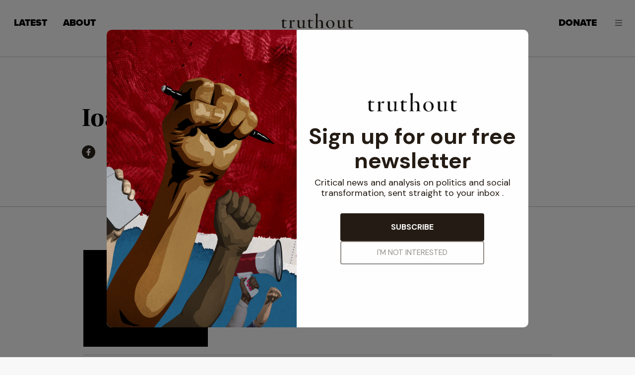

--- FILE ---
content_type: text/javascript; charset=UTF-8
request_url: https://static.fundraiseup.com/9554.ac23d3430b4e.elements-vendors.js
body_size: 12344
content:
"use strict";(self.funElementsApi=self.funElementsApi||[]).push([[9554],{59876:(t,e,n)=>{n.d(e,{v:()=>h});class i{constructor(t){this.intl=t}get locale(){return this.intl.locale}get language(){return this.intl.language}get availableLocales(){return this.intl.availableLocales}onElementInserted(t){}translate(t,e){return this.intl.translate(t,e)}safeTranslate(t,e){return this.intl.safeTranslate(t,e)}formatCurrency(t,e,n,i,r){return this.intl.formatCurrency(t,{currency:e,display:n,withoutPrefix:i,withoutSuffix:r})}formatSymbol(t,e){return this.intl.formatSymbol(t,e)}enrichWithPluralField(t){return Object.assign(Object.assign({},t),{count:t.$count})}formatDate(t,e){return this.intl.formatDate(t,e)}setLocale(t){return this.intl.setLocale(t)}formatNumber(t,e,n){return this.intl.formatNumber(t,{minimumFractionDigits:e,maximumFractionDigits:n})}}class r{constructor(t){this.intlPlugin=t}get locale(){return this.intlPlugin.locale}get language(){return this.intlPlugin.language}get availableLocales(){return this.intlPlugin.availableLocales}onElementInserted(t){this.intlPlugin.onElementInserted(t)}translate(t,e){return this.intlPlugin.translate(t,e)}enrichWithPluralField(t){return this.intlPlugin.enrichWithPluralField(t)}formatDate(t,e){return this.intlPlugin.formatDate(t,e)}formatCurrency(t,e,n,i,r){return this.intlPlugin.formatCurrency(t,e,n,i,r)}formatSymbol(t,e){return this.intlPlugin.formatSymbol(t,e)}setLocale(t){return this.intlPlugin.setLocale(t)}formatNumber(t,e,n){return this.intlPlugin.formatNumber(t,e,n)}}const o="intl-translate-test";var a;!function(t){t.FONT_SIZE="--intl-font-size",t.COLOR="--intl-color"}(a||(a={}));class s extends r{constructor(){super(...arguments),this.initialized=!1}onElementInserted(t){this.maskTranslation(t)}translate(t,e){return function(t){return`▌${t}▐`}(this.intlPlugin.translate(t,e))}maskTranslation(t){this.tryInit(t),function(t){t.classList.add(o);const e=window.getComputedStyle(t),n=e.getPropertyValue("font-size"),i=e.getPropertyValue("color");t.style.setProperty(a.FONT_SIZE,n),t.style.setProperty(a.COLOR,i)}(t)}tryInit(t){this.initialized||(this.initialized=!0,function(t){!function(t,e){t.forEach((t=>{e.ownerDocument.styleSheets[0].insertRule(t,0)}))}([`.${o} {\n      position: relative;\n    }`,`.${o}::after {\n      display: block;\n      position: absolute;\n      top: 50%;\n      inset-inline: 0;\n\n      height: calc(var(${a.FONT_SIZE}) + 6px);\n\n      background-color: var(${a.COLOR});\n\n      transform: translateY(-50%);\n\n      content: '';\n\n      transition: opacity 0.075s ease-in-out;\n    }`,`.${o}:hover::after {\n      opacity: 0;\n    }`],t)}(t))}}var l=n(78348),c=n.n(l),d=n(24729);const m={name:"intlTranslate",bind(t,e,n){u(e.value,t,n.context.$intl,{attribute:e.arg,isHtml:e.modifiers.html,isSafe:e.modifiers.safe})},inserted(t,e,n){n.context.$intl.onElementInserted(t)},update(t,e,n){var i,r;e.modifiers.once||(i=e.value,r=e.oldValue,(c()(i)?i===r:Object.keys(i).every((t=>i[t]===r[t])))||u(e.value,t,n.context.$intl,{attribute:e.arg,isHtml:e.modifiers.html,isSafe:e.modifiers.safe}))}};function u(t,e,n,i){const r=function(t,e){return c()(t)?e.translate(t):function(t,e){let n=t;return function(t){return void 0!==t.$count}(t)&&(n=e.enrichWithPluralField(t)),e.translate(n.$path,n)}(t,e)}(i.isSafe?function(t){const e={};for(const n in t)e[n]=(0,d.ZD)(t[n]);return e}(t):t,n);!function(t,e,n){void 0!==n.attribute?e.setAttribute(n.attribute,t):n.isHtml?e.innerHTML=t:e.textContent=t}(r,e,{attribute:i.attribute,isHtml:i.isHtml})}class h extends i{static install(t,e){let{intl:n,isTestMode:i}=e;t.prototype.$intl=h.initialize(t,{intl:n,isTestMode:i})}static initialize(t,e){let{intl:n,isTestMode:i}=e;return h.registerDirectives(t),h.createInstance(n,{isTestMode:i})}static registerDirectives(t){t.directive("intl-translate",m)}static createInstance(t,e){const n=new h(t);return e.isTestMode?new s(n):n}}},82990:(t,e,n)=>{n.d(e,{VP:()=>d,qk:()=>l,so:()=>c,vT:()=>s});var i=n(238),r=n.n(i);const o=window.matchMedia("(prefers-reduced-motion: reduce)").matches;r()(.25,.1,.25,1),r()(.42,0,1,1);const a=r()(0,0,.58,1);function s(t){return a(t)}function l(t,e,n){let i=arguments.length>3&&void 0!==arguments[3]?arguments[3]:0,r=0,o=0;requestAnimationFrame((function a(l){r||(r=l);const c=(l-r)%e/e+o;if(c>=1)return n(t);o=c;const d=s(c),m=t*d;m>=i&&n(m),r=l,requestAnimationFrame(a)}))}function c(t){try{if(o)return;const e=1,n=1,i=2,r=[{scale:e},{scale:1.4},{scale:e}],a={duration:1900,iterations:1/0,easing:"cubic-bezier(0, 0.2, 0.8, 1)"},s=t.pulse.animate(r,a),l=t=>{s.updatePlaybackRate(t)};t.button.addEventListener("mouseenter",(()=>l(i))),t.button.addEventListener("mouseleave",(()=>l(n)))}catch(t){}}function d(t){try{if(o)return;const e=1,n=2,i=[{translate:"-50% -50%",scale:0,opacity:1},{translate:"-50% -50%",scale:1,opacity:0}],r={duration:1900,iterations:1/0,easing:"cubic-bezier(0.59, 0, 0.3, 0.3)"},a=t.ripple.animate(i,r),s=t=>{a.updatePlaybackRate(t)};t.button.addEventListener("mouseenter",(()=>s(n))),t.button.addEventListener("mouseleave",(()=>s(e)))}catch(t){}}r()(.42,0,.58,1)},1839:(t,e,n)=>{n.d(e,{S:()=>i});class i{constructor(t){let e=arguments.length>1&&void 0!==arguments[1]&&arguments[1],n=arguments.length>2?arguments[2]:void 0;this.idealButtonHeight=48,this.idealButtonMargins=8,this.idealButtonFontSize=16,this.height="string"==typeof t?parseInt(t):t,this.idealButtonWidth=e?159:106,n&&(this.idealButtonFontSize=n.idealButtonFontSize,this.idealButtonHeight=n.idealButtonHeight,this.idealButtonMargins=n.idealButtonMargins,this.idealButtonWidth=n.idealButtonWidth),this.width=this.getWidth()}getMarginRatio(){return parseFloat((this.idealButtonWidth/this.idealButtonMargins).toFixed(2))}getFontSizeRatio(){return parseFloat((this.idealButtonHeight/this.idealButtonFontSize).toFixed(2))}getWidthRatio(){return parseFloat((this.idealButtonWidth/this.idealButtonHeight).toFixed(2))}getMargin(){return Math.round(this.width/this.getMarginRatio())}getWidth(){return Math.round(this.height*this.getWidthRatio())}getHeight(){return this.height}getFontSize(){return Math.round(this.height/this.getFontSizeRatio())}}},75437:(t,e,n)=>{n.d(e,{A:()=>i});const i=()=>Boolean(window.wixCustomElements||window.wixEmbedsAPI||window.wixTagManager)},76209:(t,e,n)=>{n.d(e,{M:()=>r});var i=n(41702);function r(t){return t.defaultAmountBehavior===i.v.CUSTOM}},41721:(t,e,n)=>{n.d(e,{Cq:()=>u,Hz:()=>d,bl:()=>m});var i=n(54119),r=n(202),o=n(15212),a=n(6836),s=n(76209),l=n(71532);function c(t){return"boolean"!=typeof t.allowToModifyAmount||t.allowToModifyAmount}function d(t,e){var n;const i=t.getConfig(),d=t.getData();let m,u=d&&"frequency"in d?d.frequency:null;"frequency"in i&&(u=i.frequency||null);let h,f,p,g,v=!1;if((0,s.M)(i)&&(m=i.defaultAmount,v=!0),d&&t.elementType===r.a.IMAGE_CARD&&i.follow){let e=i.title,n=i.text;const r=null==i?void 0:i.localization;if(r){const i=o.V.getByLanguage(r,t.elementLang);e=i.title||e,n=i.text||n}h={show:!0,title:e,text:n}}const y=d&&"defaultGoal"in d?d.defaultGoal:void 0;let w;(function(t){return t&&t.checkoutTypes&&t.donorPortalUrl})(d)&&(f=d.checkoutTypes,p=d.donorPortalUrl,g=d.customHash),d&&"benefit"in d&&null!==(n=d.benefit)&&void 0!==n&&n.active&&(w=d.benefit.key);const b=!(!d||!("hasBenefits"in d))&&d.hasBenefits;return new a.F({elementData:{splitTestName:t.splitTestName,splitTestVariant:t.splitTestVariant,elementKey:t.elementKey,elementLocale:t.elementLocale,elementType:t.elementType,elementName:t.elementName,elementTitle:t.elementTitle,widgetKey:i.openWidget||"",customFields:(0,l.X$)(t.elementType,i)?i.customFields:void 0,checkoutTypes:f,donorPortalUrl:p,customHash:g},checkoutData:{designationId:i.designation,designation:y,recurring:u,modifyDesignation:i.allowToModifyDesignation,amount:m,modifyAmount:c(i),ask:h,isCustomAmount:v,benefitId:w,hasBenefits:b},queryParams:t.queryParams,localeConfig:t.localeConfig,elementRenderId:t.renderId,tracker:e})}function m(t,e){if(!(t&&t instanceof HTMLAnchorElement))return{};const n=(0,i.U)(e||null);return{nodeQueryParams:(0,i.U)(t.href||null),configQueryParams:n}}function u(){return(0,i.U)(window.location.search,!1).fundraiseupLivemode}},91957:(t,e,n)=>{n.d(e,{g:()=>i});const i=(t,e)=>{const n=new URL(t.location.href);e.forEach((t=>n.searchParams.delete(t))),t.history.replaceState({},"",n.toString())}},58924:(t,e,n)=>{function i(t,e){const n=/^#?([a-f\d]{2})([a-f\d]{2})([a-f\d]{2})$/i.exec(t);return n?`rgba(${parseInt(n[1],16)},${parseInt(n[2],16)},${parseInt(n[3],16)},${e})`:""}n.d(e,{b:()=>i})},25702:(t,e,n)=>{function i(t){let e=arguments.length>1&&void 0!==arguments[1]?arguments[1]:158;if(t){if(t instanceof String||"string"==typeof t){const e="#"===t[0]?t:"#"+t;t={r:parseInt(e.slice(1,3),16),g:parseInt(e.slice(3,5),16),b:parseInt(e.slice(5,7),16)}}return(299*t.r+587*t.g+114*t.b)/1e3>e?"#000000":"#FFFFFF"}}n.d(e,{L:()=>i})},82146:(t,e,n)=>{function i(t){let e=arguments.length>1&&void 0!==arguments[1]?arguments[1]:" ";return t.filter((t=>"string"==typeof t||"number"==typeof t)).map((t=>"string"==typeof t?t.trim():t)).filter((t=>""!==t)).join(e)}n.d(e,{V:()=>i})},85240:(t,e,n)=>{n.d(e,{_:()=>o});var i=n(67252),r=n(88759);function o(t){var e,n;if(!this.data)throw new Error("Element data is not available");if(this.showcase)return"currency"in this.data&&this.data.currency||"";const o=r.v.getDefaultFrequencyWithOverride(this.data.frequencies||{},this.config.frequency);if(!o)throw new Error("Frequency is not available");if(!("stripeCurrencies"in this.data))throw new Error("StripeCurrencies are not available");const a=function(t,e){if(!e)throw new Error("Element data is not available");if(!("currencyEnabledOneTime"in e))throw new Error("currencyEnabledOneTime is not available");if(!("currencyEnabledRecurrings"in e))throw new Error("currencyEnabledOneTime is not available");return t===i.m.ONCE?e.currencyEnabledOneTime:e.currencyEnabledRecurrings}(o,this.data);return t.guessedCurrency({currencies:{langCurrencies:(null===(e=this.meta)||void 0===e?void 0:e.user.langCurrencies)||[],countryCurrencies:(null===(n=this.meta)||void 0===n?void 0:n.user.countryCurrencies)||[],stripe:{default:this.data.stripeCurrencies.default,list:this.data.stripeCurrencies.list}},defaultCurrency:this.data.currency,guessCurrency:!!this.meta&&this.data.guessCurrency,showcase:this.showcase,isCurrencyEnabled:a})}},29351:(t,e,n)=>{n.d(e,{h:()=>o});var i=n(11867),r=n(54998);class o extends i.p{format(t){const e={numberingSystem:"latn"};switch((arguments.length>1&&void 0!==arguments[1]?arguments[1]:{type:r.s.SHORT}).type){case r.s.LONG:e.month="long",e.day="numeric";break;case r.s.LONG_WITH_YEAR:e.month="long",e.day="numeric",e.year="numeric";break;case r.s.SHORT_WITH_YEAR:e.month="short",e.day="numeric",e.year="numeric";break;default:e.month="short",e.day="numeric"}return new Date(t).toLocaleString(this.locale,e)}}},6742:(t,e,n)=>{n.d(e,{_:()=>o});var i=n(18814),r=n.n(i);function o(){return{to:r()().startOf("day").toDate()}}},39863:(t,e,n)=>{function i(t){const e=null!=t?t:new Date;return new Date(e.getFullYear(),e.getMonth(),e.getDate(),23,59,59,999)}n.d(e,{P:()=>i})},80944:(t,e,n)=>{n.d(e,{_:()=>r});var i=n(40310);function r(t){if(t instanceof Date)return t;const e=i.c9.fromISO(t);if(!e.isValid)throw new Error(`Invalid date: ${t}`);return e.toJSDate()}},72176:(t,e,n)=>{n.d(e,{X:()=>l});var i=n(28462),r=n(40310),o=n(80944);const a={[i.k9.TWO_WEEKS]:{days:14},[i.k9.ONE_MONTH]:{months:1},[i.k9.THREE_MONTHS]:{months:3}};function s(t,e){return t.setZone(e).endOf("day")}function l(t,e){let n=arguments.length>2&&void 0!==arguments[2]?arguments[2]:"passed",l=!(arguments.length>3&&void 0!==arguments[3])||arguments[3];const c=r.c9.local();if(t.type===i.Yp.ABSOLUTE){if(!t.absoluteDate)throw new Error(`Incorrect Absolute date value for ${i.Yp.ABSOLUTE}`);const d=r.c9.fromJSDate((0,o._)(t.absoluteDate)).setZone("utc").setZone(e,{keepLocalTime:l});return s(("passed"===n?c.endOf("day").toJSDate()<d.endOf("day").toJSDate():d.diff(c,"days").get("days")>1)?d:c.plus(a[i.k9.TWO_WEEKS]),e)}if(!t.relativeDate)throw new Error(`Incorrect Absolute date value for ${i.Yp.RELATIVE}`);return s(c.plus(a[t.relativeDate]),e)}},77221:(t,e,n)=>{function i(){let t=arguments.length>0&&void 0!==arguments[0]?arguments[0]:new Date;const e=new Date(t),n=new Date(Date.parse(e.toISOString())+1e3*e.getTimezoneOffset()*60);return new Date(n.getFullYear(),n.getMonth(),n.getDate(),23,59,59,999)}n.d(e,{L:()=>i})},49265:(t,e,n)=>{function i(t){let e,n=arguments.length>1&&void 0!==arguments[1]?arguments[1]:300;const i=()=>{clearTimeout(e),e=setTimeout((()=>{t()}),n)};return i.cancel=()=>{clearTimeout(e)},i}n.d(e,{s:()=>i})},29592:(t,e,n)=>{n.d(e,{C:()=>i});const i=!(!("ontouchstart"in window)&&!navigator.maxTouchPoints)},20752:(t,e,n)=>{function i(t){return/^(([a-zA-Z0-9-_+']+(\.[a-zA-Z0-9-_+']+)*)|(".+"))@((\[[0-9]{1,3}\.[0-9]{1,3}\.[0-9]{1,3}\.[0-9]{1,3}\])|(([a-zA-Z0-9]([a-zA-Z\-0-9]*[a-zA-Z0-9]+)?\.)+[a-zA-Z]{2,}))$/.test(String(t))}n.d(e,{d:()=>i})},561:(t,e,n)=>{n.d(e,{Cf:()=>i,HP:()=>r,j$:()=>o});class i extends Error{constructor(t){super(t),this.name=this.constructor.name}}class r extends i{constructor(t,e){super(e?`Unreachable statement: ${t} [${e}]`:`Unreachable statement: ${t}`)}}class o extends i{constructor(t,e,n){super("HTTP Error rejection"),this.status=e,this._error=t,n&&Object.assign(this,n)}}},24720:(t,e,n)=>{function i(t,e){void 0!==e&&function(n){let i;function r(){i||(i=!0,n())}["interactive","complete"].indexOf(e.readyState)>=0?n():(i=!1,e.addEventListener("DOMContentLoaded",r,!1),t.addEventListener("load",r,!1))}((function(){let n=!0,i=!1,r=null;const o={text:!0,search:!0,url:!0,tel:!0,email:!0,password:!0,number:!0,date:!0,month:!0,week:!0,time:!0,datetime:!0,"datetime-local":!0};function a(t){return!!(t&&t!==e&&"HTML"!==t.nodeName&&"BODY"!==t.nodeName&&"classList"in t&&"contains"in t.classList)}function s(t){t.classList.contains("focus-visible")||(t.classList.add("focus-visible"),t.setAttribute("data-focus-visible-added",""))}function l(){n=!1}function c(){e.addEventListener("mousemove",d),e.addEventListener("mousedown",d),e.addEventListener("mouseup",d),e.addEventListener("pointermove",d),e.addEventListener("pointerdown",d),e.addEventListener("pointerup",d),e.addEventListener("touchmove",d),e.addEventListener("touchstart",d),e.addEventListener("touchend",d)}function d(t){var i;"html"!==(null==t||null===(i=t.target)||void 0===i||null===(i=i.nodeName)||void 0===i?void 0:i.toLowerCase())&&(n=!1,e.removeEventListener("mousemove",d),e.removeEventListener("mousedown",d),e.removeEventListener("mouseup",d),e.removeEventListener("pointermove",d),e.removeEventListener("pointerdown",d),e.removeEventListener("pointerup",d),e.removeEventListener("touchmove",d),e.removeEventListener("touchstart",d),e.removeEventListener("touchend",d))}e.addEventListener("keydown",(function(){a(e.activeElement)&&s(e.activeElement),n=!0}),!0),e.addEventListener("mousedown",l,!0),e.addEventListener("pointerdown",l,!0),e.addEventListener("touchstart",l,!0),e.addEventListener("focus",(function(t){a(t.target)&&(n||function(t){const e=t.type,n=t.tagName;return!("INPUT"!==n||!o[e]||t.readOnly)||"TEXTAREA"===n&&!t.readOnly||!!t.isContentEditable}(t.target))&&s(t.target)}),!0),e.addEventListener("blur",(function(e){var n;a(e.target)&&(e.target.classList.contains("focus-visible")||e.target.hasAttribute("data-focus-visible-added"))&&(i=!0,r&&t.clearTimeout(r),r=t.setTimeout((function(){i=!1,r&&t.clearTimeout(r)}),100),(n=e.target).hasAttribute("data-focus-visible-added")&&(n.classList.remove("focus-visible"),n.removeAttribute("data-focus-visible-added")))}),!0),e.addEventListener("visibilitychange",(function(){"hidden"===e.visibilityState&&(i&&(n=!0),c())}),!0),c(),e.body.classList.add("js-focus-visible")}))}n.d(e,{N:()=>i})},6149:(t,e,n)=>{function i(){return r}n.d(e,{A:()=>i});const r=`\n@font-face {\n  font-family: 'IBM Plex Sans';\n  font-style: normal;\n  font-weight: 300;\n  font-display: swap;\n  src: url(${n(78552)}) format('woff2');\n}\n@font-face {\n  font-family: 'IBM Plex Sans';\n  font-style: normal;\n  font-weight: 400;\n  font-display: swap;\n  src: url(${n(11755)}) format('woff2');\n}\n@font-face {\n  font-family: 'IBM Plex Sans';\n  font-style: normal;\n  font-weight: 500;\n  font-display: swap;\n  src: url(${n(59706)}) format('woff2');\n}\n@font-face {\n  font-family: 'IBM Plex Sans';\n  font-style: normal;\n  font-weight: 600;\n  font-display: swap;\n  src: url(${n(33717)}) format('woff2');\n}\n@font-face {\n  font-family: 'IBM Plex Sans';\n  font-style: normal;\n  font-weight: 700;\n  font-display: swap;\n  src: url(${n(18676)}) format('woff2');\n}\n@font-face {\n  font-family: 'IBM Plex Sans Arabic';\n  font-style: normal;\n  font-weight: 300;\n  font-display: swap;\n  src: url(${n(66843)}) format('woff2');\n}\n@font-face {\n  font-family: 'IBM Plex Sans Arabic';\n  font-style: normal;\n  font-weight: 400;\n  font-display: swap;\n  src: url(${n(94312)}) format('woff2');\n}\n@font-face {\n  font-family: 'IBM Plex Sans Arabic';\n  font-style: normal;\n  font-weight: 500;\n  font-display: swap;\n  src: url(${n(17977)}) format('woff2');\n}\n@font-face {\n  font-family: 'IBM Plex Sans Arabic';\n  font-style: normal;\n  font-weight: 600;\n  font-display: swap;\n  src: url(${n(95870)}) format('woff2');\n}\n@font-face {\n  font-family: 'IBM Plex Sans Arabic';\n  font-style: normal;\n  font-weight: 700;\n  font-display: swap;\n  src: url(${n(89807)}) format('woff2');\n}\n`},87860:(t,e,n)=>{n.d(e,{R:()=>r});var i=n(62100);function r(t,e){const{path:n,protocol:r}=(0,i.Z)(t);return`${r}://${n}/embed-data/accounts/${e}.json`}},62100:(t,e,n)=>{n.d(e,{Z:()=>c});var i=n(23725);const r="static.localtest.me",o="static.fun.internal",a="static.fundraiseup.com",s="static.funstaging.com",l="static.funtesting.dev";function c(t){switch(t){case i.h.DEVELOPMENT:return{path:r,protocol:"https"};case i.h.TESTING:return{path:o,protocol:"https"};case i.h.STAGING:return{path:s,protocol:"https"};case i.h.LOAD:return{path:l,protocol:"https"};default:return{path:a,protocol:"https"}}}},5746:(t,e,n)=>{n.d(e,{x:()=>r});const i={GP:"FR",NC:"FR",BL:"FR",MQ:"FR",YT:"FR"};function r(t,e){return`${t}/common-images/country-flags/${i[e]?i[e]:e}.png`}},75450:(t,e,n)=>{n.d(e,{F:()=>r});var i=n(67252);function r(t){return t.frequency===i.m.ONCE?t.currencyEnabledOneTime:t.currencyEnabledRecurrings}},3767:(t,e,n)=>{n.d(e,{c:()=>r});var i=n(62100);function r(t,e){const{path:n,protocol:r}=(0,i.Z)(t);return`${r}://${n}/embed-data/elements-global/${e}.js`}},18539:(t,e,n)=>{n.d(e,{w:()=>i});const i=(t,e)=>{var n,i;return e&&e.alts&&0!==e.alts.length&&null!==(n=null===(i=e.alts.find((e=>e.lang===t)))||void 0===i?void 0:i.text)&&void 0!==n?n:""}},84250:(t,e,n)=>{n.d(e,{V:()=>i});const i=(t,e,n)=>`https://ucarecdn.com/${n}/-/resize/${t.devicePixelRatio>1?2*e+"x":`${e}x`}/-/format/auto/`},78150:(t,e,n)=>{n.d(e,{r:()=>r});var i=n(8792);function r(t,e){const n=window.crypto||window.msCrypto;if(n&&"function"==typeof n.getRandomValues){const i=new Uint32Array(1);n.getRandomValues(i);const r=t+i[0]/4294967295*(e-t);return Math.floor(r)}return(0,i.N)(t,e)}},67477:(t,e,n)=>{n.d(e,{O9:()=>a,TB:()=>s,mZ:()=>d,tX:()=>o,xK:()=>l});var i=n(78461),r=n(82146);const o="facebook",a="twitter",s="linkedin",l="email";function c(t,e){if(void 0!==e){let n="?";return t.includes("?")&&(n="&"),`${t}${n}ref=${e}`}return t}function d(t,e,n,d,m){let u="";switch(t){case s:return u=i.stringify({mini:"true",url:c(e,m),summary:n}),`https://www.linkedin.com/shareArticle?${u}`;case a:return u=i.stringify({url:c(e,m),text:n}),`https://twitter.com/intent/tweet?${u}`;case o:return u=i.stringify({u:c(e,m),quote:n}),`https://www.facebook.com/sharer.php?${u}`;case l:return u=i.stringify({body:(0,r.V)([n,e],"\n"),subject:d||""}),`mailto:?${u}`;default:return""}}},8792:(t,e,n)=>{function i(t,e){const n=Math.ceil(t),i=Math.floor(e);return Math.floor(Math.random()*(i-n+1))+n}n.d(e,{N:()=>i})},49760:(t,e,n)=>{n.d(e,{h:()=>o});var i=n(67252),r=n(16538);function o(t){let{index:e,frequency:n,enabledAI:o,lastAmount:a}=t;const s=n===i.m.ONCE,l=s?r.fy:r.T7,c=s?r.eq:r.Ck,d=o?c:l,m=d.length;return m>=e+1?d[e]:a?(u=a+r.zC)%r.zC==0?u:Math.ceil(u/r.zC)*r.zC:d[m-1]+(e+1-m)*r.zC;var u}},35504:(t,e,n)=>{n.d(e,{K:()=>o});var i=n(24729),r=n(24720);class o{static isContentDocumentAvailable(t){return!!t||(console.warn("ContentDocument is not available"),!1)}static isContentWindowAvailable(t){return!!t||(console.warn("ContentWindow is not available"),!1)}static getSizeInCssUnit(t){const e=String(t);return/^\d+$/.test(e)?`${e}px`:e}constructor(t,e){this.ready=!1,this.onLoadHandlers=[],this.templateRewriteStatus="idle",this.localeCode=t.locale,this.node=t.node,this.overrideTemplate=t.overrideTemplate,this.fonts=t.fonts||"",this.styles=t.styles||"",this.id=t.id||"",this.title=t.title,this.initialize=t.initialize,this.scripts=t.scripts||[],this.metaTags=t.metaTags||[],this.isMobile=t.isMobile||!1,this.env=t.env,this.disableRtl=t.disableRtl||!1,this.canRetryTemplateRewrite=t.canRetryTemplateRewrite||!1,this.iframe=document.createElement("iframe"),this.addEventListeners(),t.initialStyles&&this.setStyles(t.initialStyles),this.setIframeAttributes(),this.sentry=e}get iframeNode(){return this.iframe}get iframeWindow(){return this.iframe.contentWindow}get iframeDocument(){return this.iframe.contentDocument}resize(t){if(t.height){const e=o.getSizeInCssUnit(t.height),n=t.minHeight?o.getSizeInCssUnit(t.minHeight):e,i=t.maxHeight?o.getSizeInCssUnit(t.maxHeight):e;this.iframe.setAttribute("height",e),this.iframe.style.setProperty("height",e,"important"),this.iframe.style.setProperty("min-height",n,"important"),this.iframe.style.setProperty("max-height",i,"important")}if(t.width){const e=o.getSizeInCssUnit(t.width),n=t.minWidth?o.getSizeInCssUnit(t.minWidth):e,i=t.maxWidth?o.getSizeInCssUnit(t.maxWidth):e;this.iframe.setAttribute("width",e),this.iframe.style.setProperty("width",e,"important"),this.iframe.style.setProperty("min-width",n,"important"),this.iframe.style.setProperty("max-width",i,"important")}}showDocument(){o.isContentDocumentAvailable(this.iframe.contentDocument)&&this.iframe.contentDocument.body.setAttribute("style","")}setStyles(t){t.forEach((t=>{let[e,n]=t;this.iframe.style.setProperty(e,String(n),"important")}))}addClass(t){t.forEach((t=>{this.iframe.className+=` ${t}`}))}removeStyles(t){o.isContentDocumentAvailable(this.iframe.contentDocument)&&t.forEach((t=>{this.iframe.style.removeProperty(t)}))}appendElement(t){o.isContentWindowAvailable(this.iframe.contentWindow)&&o.isContentDocumentAvailable(this.iframe.contentDocument)&&((0,r.N)(this.iframe.contentWindow,this.iframe.contentDocument),this.iframe.contentDocument.body.appendChild(t))}addOnLoadHandler(t){if(this.ready)return t();this.onLoadHandlers.push(t)}addDocumentEventListener(t,e){o.isContentDocumentAvailable(this.iframe.contentDocument)&&this.iframe.contentDocument.addEventListener(t,e)}removeDocumentEventListener(t,e){o.isContentDocumentAvailable(this.iframe.contentDocument)&&this.iframe.contentDocument.removeEventListener(t,e)}findElement(t){return o.isContentDocumentAvailable(this.iframe.contentDocument)?this.iframe.contentDocument.querySelector(t):null}matchMedia(t){return o.isContentWindowAvailable(this.iframe.contentWindow)?this.iframe.contentWindow.matchMedia(t):null}setGlobalData(t){if(o.isContentWindowAvailable(this.iframe.contentWindow)){for(const[e,n]of Object.entries(t))this.iframe.contentWindow[e]=n;return!0}return!1}setIframeAttributes(){this.iframe.setAttribute("title",this.title),this.iframe.setAttribute("src","about:blank"),this.iframe.setAttribute("frameborder","0"),this.iframe.setAttribute("marginheight","0"),this.iframe.setAttribute("marginwidth","0"),this.iframe.setAttribute("width","1"),this.iframe.setAttribute("height","1"),this.id&&this.iframe.setAttribute("id",this.id)}addEventListeners(){this.iframe.addEventListener("load",(()=>{var t,e,n,i,r,a,s;o.isContentWindowAvailable(this.iframe.contentWindow)||null===(t=this.sentry)||void 0===t||t.captureException(new Error("Iframe contentWindow is not available"),{extra:{iframeId:null===(e=this.iframe)||void 0===e?void 0:e.id,iframeSrc:null===(n=this.iframe)||void 0===n?void 0:n.src,iframeTitle:null===(i=this.iframe)||void 0===i?void 0:i.title,iframeWidth:null===(r=this.iframe)||void 0===r?void 0:r.width,iframeHeight:null===(a=this.iframe)||void 0===a?void 0:a.height,documentReady:document.readyState,isMobile:this.isMobile,documentInnerHTML:null===(s=this.iframe)||void 0===s||null===(s=s.contentDocument)||void 0===s||null===(s=s.children)||void 0===s||null===(s=s[0])||void 0===s?void 0:s.innerHTML}}),this.initialize&&this.iframe.contentWindow&&this.iframe.contentDocument&&this.initialize(this.iframe.contentWindow,this.iframe.contentDocument),this.ready=!0,this.onLoadHandlers.forEach((t=>t()))}))}getIframeTemplate(){const t=t=>Object.keys(t).map((e=>`${e}="${t[e]}"`)).join(" "),e=this.scripts.map((e=>`<script ${t(e)}><\/script>`)).join(""),n=this.metaTags.map((e=>`<meta ${t(e)}>`)).join("");return this.overrideTemplate?this.overrideTemplate({title:this.title,styles:this.styles,fonts:this.fonts,scripts:e,metaTags:n,isMobile:this.isMobile}):`\n      <!DOCTYPE html>\n      <html style="overflow: hidden;" lang="${this.localeCode}" dir="${(0,i.N_)(this.localeCode,this.disableRtl)}">\n          <head>\n              <meta charset="utf-8">\n              <meta http-equiv="X-UA-Compatible" content="IE=edge">\n              ${n}\n              <title>${this.title}</title>\n              <style>${this.styles}</style>\n              <style>${this.fonts}</style>\n              ${e}\n          </head>\n          <body style="opacity: 0;"></body>\n      </html>\n    `}}},55541:(t,e,n)=>{n.d(e,{C:()=>u});var i=n(31229),r=n(24729),o=n(24720),a=n(35504),s=n(21416),l=n(2371),c=n(31015);const d=[/FBAV|FBAN|FBSV|FBID|FBBV\/([0-9.]+)/,/Instagram\s([0-9.]+)/,/Snapchat\/([0-9.]+)/,/MicroMessenger\/([0-9.]+)/,/Twitter for iPhone[/]?([\d.]+)?/,/TikTok[/ ](\d+\.(?:[.\d]+))?/,/bytedance/i,/musical_ly/i,/LinkedInApp/i,/gsa/i,/;\s*wv\)/];function m(){let t=arguments.length>0&&void 0!==arguments[0]?arguments[0]:l.hx;return(0,l.Fe)(t)}class u extends a.K{static getViewport(t){const e=document.createElement("meta");return e.setAttribute("name","viewport"),e.setAttribute("content",t),e}constructor(t,e,n){super(t,n),this.htmlElementStyleManager=e,this.sentry=n,this.templateReadyHandlers=[],this.render()}onShow(){this.htmlElementStyleManager.setStyle(m(),this.iframe)}open(){this.htmlElementStyleManager.saveDocumentOriginalStyles(),this.node||(this.isMobile&&this.containerDiv&&this.overlay&&(this.htmlElementStyleManager.setStyle("display: block !important;margin: 0 !important;padding: 0 !important;float: none !important;visibility: visible !important;opacity: 1 !important;position: absolute !important;width: 100% !important;height: 100% !important;top: 0 !important; left: 0 !important; right: 0 !important; bottom: 0 !important; background: #f5f5f5 !important;z-index: 2147483647 !important;transform: translateZ(100px) !important;",this.containerDiv),this.htmlElementStyleManager.setStyle("position: fixed !important;top: 0 !important;left: 0 !important;right: 0 !important;bottom: 0 !important;margin: 0 !important;padding: 0 !important;background: #f5f5f5 !important;z-index: 2147483646 !important;transform: translateZ(99px) !important;",this.overlay)),this.htmlElementStyleManager.setStyle(this.isMobile?"display: block !important;border: none !important;margin: 0 !important;padding: 0 !important;width: 100% !important;height: 100% !important;":m(l.YP),this.iframe),this.resize({width:"100%",height:"100%"}),this.node||(this.htmlElementStyleManager.appendStyle(this.isMobile?"all: initial !important;position: static !important;margin: 0 !important;padding: 0 !important;min-height: 0 !important;min-width: 0 !important;width: auto !important;height: 100% !important;overscroll-behavior-y: none !important;":"overflow: hidden !important; overscroll-behavior-y: none !important;",document.documentElement),(0,s.c7)(document,(()=>{this.htmlElementStyleManager.appendStyle(this.isMobile?"all: initial !important;overflow: auto !important;position: static !important;display: block !important;min-height: 0 !important;min-width: 0 !important;height: 100% !important;width: auto !important;margin: 0 !important;padding: 0 !important;overscroll-behavior-y: none !important;":"padding-right: 0 !important; overscroll-behavior-y: none !important;",document.body)}))),this.setGlobalStyles())}close(){this.htmlElementStyleManager.setStyle("border: 0 !important; width: 1px !important; height: 1px !important; position: fixed !important; opacity: 0 !important;",this.iframe),this.removeGlobalStyles(),this.htmlElementStyleManager.restoreOriginalStyles(document.documentElement),this.htmlElementStyleManager.restoreOriginalStyles(document.body),this.restoreParentViewPort()}destroy(){this.iframe.remove(),this.containerDiv&&(this.containerDiv.remove(),this.containerDiv=void 0),this.overlay&&(this.overlay.remove(),this.overlay=void 0)}configure(t){this.localeCode=t.locale;const e=t.localizedTitle;if(!a.K.isContentWindowAvailable(this.iframe.contentWindow))return;if(e&&(this.title=e,this.iframe.setAttribute("title",e)),this.iframe.contentWindow.document.documentElement.setAttribute("lang",this.localeCode),this.iframe.contentWindow.document.documentElement.setAttribute("dir",(0,r.N_)(this.localeCode)),void 0===t.styles)return;if(t.showcase){const t=this.iframe.contentWindow.document.getElementById("main-showcase-style");null==t||t.remove()}const n=this.iframe.contentWindow.document.createElement("style");t.showcase&&n.setAttribute("id","main-showcase-style"),this.styles=t.styles||"",n.appendChild(this.iframe.contentWindow.document.createTextNode(this.styles)),this.iframe.contentWindow.document.head.appendChild(n)}async waitUntilFontsLoaded(){let t=arguments.length>0&&void 0!==arguments[0]?arguments[0]:1e3;if(!this.iframe.contentWindow)return!1;const e=(0,s.We)(this.iframe.contentWindow.document,'1em "IBM Plex Sans"'),n=(0,s.We)(this.iframe.contentWindow.document,'1em "Verveine"'),i=Promise.all([e,n]),r=(0,s.uk)(t);return Promise.race([i,r]).then((t=>!!Array.isArray(t)&&!t.includes(!1)))}setOnTemplateReadyHandler(t){"rewritten"!==this.templateRewriteStatus?this.templateReadyHandlers.push(t):t()}setIframeAttributes(){var t;super.setIframeAttributes(),this.iframe.setAttribute("allowpaymentrequest","true"),this.iframe.setAttribute("allow","payment web-share"),((0,c.A)(window)||function(t){var e,n;return"string"==typeof(null===(e=t.navigator)||void 0===e?void 0:e.userAgent)&&!(null===(n=t.navigator)||void 0===n||null===(n=n.userAgent)||void 0===n||!n.match("FxiOS"))}(window)||function(t){var e,n;return"string"==typeof(null===(e=t.navigator)||void 0===e?void 0:e.userAgent)&&!(null===(n=t.navigator)||void 0===n||null===(n=n.userAgent)||void 0===n||!n.match("EdgiOS"))}(window)||(t=window.navigator.userAgent,d.some((e=>e.exec(t))))||function(t){var e;const n=null===(e=t.navigator)||void 0===e?void 0:e.userAgent;return"string"==typeof n&&/(?:iPhone|iPad).*AppleWebKit\/[\w.]+/i.test(n)&&!/(?:CriOS|FxiOS|EdgiOS)\//i.test(n)}(window))&&this.iframe.setAttribute("src",location.origin)}render(){let t=document.documentElement;this.env!==i.hY.PRODUCTION&&this.env!==i.hY.STAGING&&this.env!==i.hY.LOAD&&(t=document.body),this.isMobile?(this.containerDiv=document.createElement("div"),this.overlay=document.createElement("div"),this.overlay.setAttribute("id","fun-mobile-overlay-container"),this.containerDiv.setAttribute("id","fun-iframe-container"),this.containerDiv.appendChild(this.iframe),t.appendChild(this.overlay),t.appendChild(this.containerDiv)):this.node?(this.htmlElementStyleManager.setStyle("border: 0 !important; height: 100% !important; width: 100% !important; margin: 0 auto !important; padding: 0 !important; border-radius: 0 !important; display: block !important;",this.iframe),this.node.appendChild(this.iframe)):t.appendChild(this.iframe),this.setParentViewPort(),this.tryRewriteIframeTemplate()}setParentViewPort(){if(this.node)return;this.viewport=u.getViewport("width=device-width, initial-scale=1, shrink-to-fit=no");const t=this.viewport,e=document.querySelector("meta[name=viewport]");e?(this.parentViewport=e,this.parentViewport.remove()):this.parentViewport=u.getViewport(""),document.head.appendChild(t)}restoreParentViewPort(){this.node||(this.viewport&&(this.viewport.remove(),this.viewport=void 0),this.parentViewport&&(document.head.appendChild(this.parentViewport),this.parentViewport=void 0))}setGlobalStyles(){if(this.isMobile){this.headStyle=document.createElement("style");const t=this.headStyle;t.appendChild(document.createTextNode("body > *:not(#fun-iframe-container){ position: fixed !important; width: 100% !important; display: block !important }")),document.head.appendChild(t)}}removeGlobalStyles(){this.headStyle&&this.headStyle.remove()}tryRewriteIframeTemplate(){let t=arguments.length>0&&void 0!==arguments[0]?arguments[0]:100;if(!a.K.isContentWindowAvailable(this.iframe.contentWindow))return this.canRetryTemplateRewrite&&t?void setTimeout((()=>this.tryRewriteIframeTemplate(t-1)),100):void 0;"idle"===this.templateRewriteStatus&&(this.templateRewriteStatus="rewriting",this.iframe.contentWindow.document.open("text/html","replace"),this.iframe.contentWindow.document.write(this.getIframeTemplate()),(0,o.N)(this.iframe.contentWindow,this.iframe.contentWindow.document),this.iframe.contentWindow.document.close(),this.templateRewriteStatus="rewritten",this.templateReadyHandlers.forEach((t=>t())))}}},2371:(t,e,n)=>{n.d(e,{Fe:()=>o,YP:()=>r,hx:()=>i});const i=2147483647,r=2147483646;function o(){return`display: block !important;margin: 0 !important;padding: 0 !important;border: 0 !important; width: 100% !important; height: 100% !important; position: fixed !important; opacity: 1 !important; top: 0 !important; left: 0 !important; right: 0 !important; bottom: 0 !important; transform: translateZ(100px) !important;z-index: ${arguments.length>0&&void 0!==arguments[0]?arguments[0]:i} !important;`}},59403:(t,e,n)=>{var i;n.d(e,{m:()=>i}),function(t){t.ENTER="Enter",t.SPACE="Space"}(i||(i={}))},22053:(t,e,n)=>{n.d(e,{k0:()=>d});var i=n(561);const r=new WeakMap;let o=null;const a=new Promise((t=>{o=t}));class s extends i.Cf{constructor(t){super(t?`'Script failed to load': ${t}`:"Script failed to load"),this.name="LoadScriptError"}}class l extends i.Cf{constructor(t){super(t?`Load script timeout: ${t}`:"Load script timeout"),this.name="LoadScriptTimeoutError"}}function c(t,e){let n=arguments.length>2&&void 0!==arguments[2]?arguments[2]:{},i=arguments.length>3&&void 0!==arguments[3]&&arguments[3],o=arguments.length>4&&void 0!==arguments[4]?arguments[4]:null;e=e||window;let a={};r.has(e)?a=r.get(e):r.set(e,a);const c=a[t];if(!i&&c)return c;const m=new Promise((function(i,r){setTimeout((()=>{const o=function(t,e){const n=document.createElement("script");return n.type="text/javascript",n.async=!0,n.src=t,Object.keys(e).forEach((t=>{n.setAttribute(t,e[t])})),n}(t,n);o.onerror=function(t){if("string"==typeof t)return void r(new s);const e=null==t?void 0:t.target;e instanceof HTMLScriptElement?r(new s(e.src)):r(new s)},o.onload=function(){i(!0)},e.document.documentElement.appendChild(o),d._immedeatly&&i(!0)}),0)})),u=[m];if(null!==o){const e=new Promise(((e,n)=>{setTimeout((()=>n(new l(t))),o)}));u.push(e)}const h=Promise.race(u);return a[t]=h,h}function d(t){let e=arguments.length>1&&void 0!==arguments[1]&&arguments[1],n=arguments.length>2?arguments[2]:void 0,i=arguments.length>3?arguments[3]:void 0,r=arguments.length>4?arguments[4]:void 0,o=arguments.length>5?arguments[5]:void 0;if(i&&(!(s=i)||s.constructor!=={}.constructor))throw new Error("Expected attributes to be an object.");var s;return e?a.then((()=>c(t,n,i,r,o))):c(t,n,i,r,o)}d._windows=r,d._immedeatly=!1},66853:(t,e,n)=>{n.d(e,{b:()=>i});class i{static calculateProgressData(t){const e=i.round(t.currentAmount/t.targetAmount),n=t.increaseAmount?i.round(t.increaseAmount/t.targetAmount):0,r=t.increaseAmount?i.applyMinIncreasePercent(n):0,o=t.unlimitedProgress?e:i.limitMaxPercent(e),a=t.unlimitedProgress?r:Math.min(r,i.MAX_PROGRESS-o),s=e+n,l=t.currentAmount+(t.increaseAmount||0);return{progressPercent:o,progressIncreasePercent:a,totalProgressPercent:t.unlimitedProgress?s:Math.min(s,i.MAX_PROGRESS),totalAmount:l,isDone:s>=i.MAX_PROGRESS}}static round(t){return Math.round(1e3*t)/10}static limitMaxPercent(t){return Math.min(t,i.MAX_PROGRESS)}static applyMinIncreasePercent(t){return Math.max(t,i.MIN_INCREASE_PERCENT)}}i.MIN_INCREASE_PERCENT=4,i.MAX_PROGRESS=100},69903:(t,e,n)=>{n.d(e,{E:()=>i});class i{constructor(t){this.idealMaxSize=80,this.idealMinSize=30,this.idealMaxMargin=25,this.idealMinMargin=10,this.idealMaxPadding=40,this.idealMinPadding=13,this.idealMaxWidth=184,this.idealMinWidth=79,this.idealMonthlyMaxWidth=226,this.idealMonthlyMinWidth=100,this.fontSizeRatio=2.5,this.borderWidthConditionSize=40,this.size="string"==typeof t?parseInt(t):t}getWidth(t){return t?this.getResized(this.idealMonthlyMinWidth,this.idealMonthlyMaxWidth):this.getResized(this.idealMinWidth,this.idealMaxWidth)}getMargin(){return this.getResized(this.idealMinMargin,this.idealMaxMargin)}getPadding(){return this.getResized(this.idealMinPadding,this.idealMaxPadding)}getFontSize(){return Math.round(this.size/this.fontSizeRatio)}getBorderWidth(){return this.size<this.borderWidthConditionSize?1:2}getLineHeight(t){return this.getHeightBy(t)}getAmountHeight(t){return this.getHeightBy(t)}getResized(t,e){const n=this.idealMaxSize-this.idealMinSize,i=e-t,r=(this.size-this.idealMinSize)*i/n+t;return Math.round(r)}getHeightBy(){let t=arguments.length>0&&void 0!==arguments[0]?arguments[0]:0;return this.size-2*t}}},99146:(t,e,n)=>{function i(t,e){let n=!1;return i=>{n||(t(i),n=!0,setTimeout((()=>{n=!1}),e))}}n.d(e,{n:()=>i})},95373:(t,e,n)=>{n.d(e,{B:()=>c});var i=n(79106),r=n(75594),o=n(6149),a=n(2371),s=n(3541),l=n(98214);class c{constructor(t){this.backdrop=(0,i.w)().get(r.i.BACKDROP),this.sentryClient=(0,i.w)().get(r.i.SENTRY_CLIENT),this.modalNode=null;const e=document.createElement("div");document.body.appendChild(e),this.modalNode=e,this.iframe=new l.W({node:e,styles:t.styles,title:t.title,locale:t.locale,id:t.id||"",fonts:(0,o.A)(),initialStyles:[["position","fixed"],["top","0"],["left","0"],["width","100%"],["height","100%"],["z-index",String(a.hx)],["display","block"],["background","transparent"]]});const n=t.id||"";this.iframe.iframeNode.setAttribute("data-qa",n),this.iframe.iframeNode.setAttribute("data-testid",n),this.backdropSource=t.backdropSource,this.reactApp=new s.F({iframe:this.iframe,element:t.element,component:t.component,eventEmitter:t.eventEmitter,sentryClient:this.sentryClient,onMounted:()=>{this.showBackdrop(),this.iframe.showDocument(),t.onMounted&&t.onMounted()}})}destroy(){this.reactApp.destroy(),this.hideBackdrop(),this.iframe.iframeNode.remove(),this.modalNode&&this.modalNode.parentNode&&(this.modalNode.parentNode.removeChild(this.modalNode),this.modalNode=null)}showBackdrop(){this.backdrop.isExists||this.backdrop.render({source:this.backdropSource})}hideBackdrop(){this.backdrop.isExists&&this.backdrop.getActiveSource()===this.backdropSource&&this.backdrop.remove()}}},84428:t=>{t.exports=function(t){var e=[];return e.toString=function(){return this.map((function(e){var n="",i=void 0!==e[5];return e[4]&&(n+="@supports (".concat(e[4],") {")),e[2]&&(n+="@media ".concat(e[2]," {")),i&&(n+="@layer".concat(e[5].length>0?" ".concat(e[5]):""," {")),n+=t(e),i&&(n+="}"),e[2]&&(n+="}"),e[4]&&(n+="}"),n})).join("")},e.i=function(t,n,i,r,o){"string"==typeof t&&(t=[[null,t,void 0]]);var a={};if(i)for(var s=0;s<this.length;s++){var l=this[s][0];null!=l&&(a[l]=!0)}for(var c=0;c<t.length;c++){var d=[].concat(t[c]);i&&a[d[0]]||(void 0!==o&&(void 0===d[5]||(d[1]="@layer".concat(d[5].length>0?" ".concat(d[5]):""," {").concat(d[1],"}")),d[5]=o),n&&(d[2]?(d[1]="@media ".concat(d[2]," {").concat(d[1],"}"),d[2]=n):d[2]=n),r&&(d[4]?(d[1]="@supports (".concat(d[4],") {").concat(d[1],"}"),d[4]=r):d[4]="".concat(r)),e.push(d))}},e}},58247:t=>{t.exports=function(t,e){return e||(e={}),t?(t=String(t.__esModule?t.default:t),/^['"].*['"]$/.test(t)&&(t=t.slice(1,-1)),e.hash&&(t+=e.hash),/["'() \t\n]|(%20)/.test(t)||e.needQuotes?'"'.concat(t.replace(/"/g,'\\"').replace(/\n/g,"\\n"),'"'):t):t}},54355:t=>{t.exports=function(t){return t[1]}},66843:(t,e,n)=>{t.exports=n.p+"static/../common-fonts/ibm-plex-sans-arabic/ibmplexsans-arabic-v12-300.woff2"},94312:(t,e,n)=>{t.exports=n.p+"static/../common-fonts/ibm-plex-sans-arabic/ibmplexsans-arabic-v12-400.woff2"},17977:(t,e,n)=>{t.exports=n.p+"static/../common-fonts/ibm-plex-sans-arabic/ibmplexsans-arabic-v12-500.woff2"},95870:(t,e,n)=>{t.exports=n.p+"static/../common-fonts/ibm-plex-sans-arabic/ibmplexsans-arabic-v12-600.woff2"},89807:(t,e,n)=>{t.exports=n.p+"static/../common-fonts/ibm-plex-sans-arabic/ibmplexsans-arabic-v12-700.woff2"},78552:(t,e,n)=>{t.exports=n.p+"static/../common-fonts/ibm-plex-sans/ibmplexsans-v19-300.woff2"},11755:(t,e,n)=>{t.exports=n.p+"static/../common-fonts/ibm-plex-sans/ibmplexsans-v19-400.woff2"},59706:(t,e,n)=>{t.exports=n.p+"static/../common-fonts/ibm-plex-sans/ibmplexsans-v19-500.woff2"},33717:(t,e,n)=>{t.exports=n.p+"static/../common-fonts/ibm-plex-sans/ibmplexsans-v19-600.woff2"},18676:(t,e,n)=>{t.exports=n.p+"static/../common-fonts/ibm-plex-sans/ibmplexsans-v19-700.woff2"}}]);